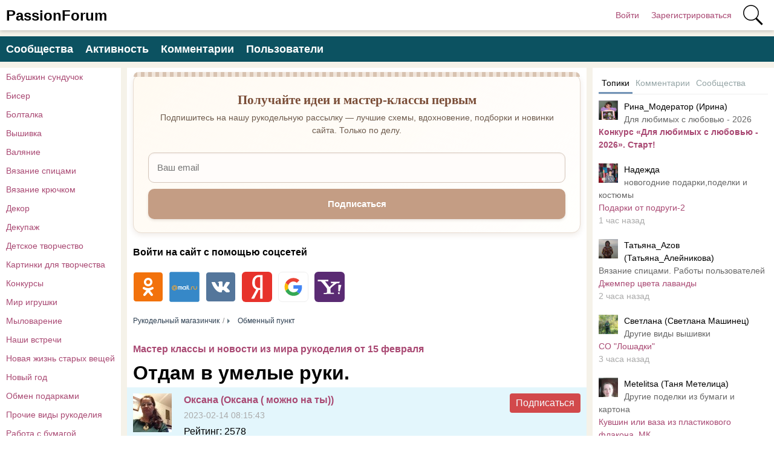

--- FILE ---
content_type: text/html; charset=utf-8
request_url: https://www.passionforum.ru/posts/151385-otdam-v-umelye-ruki.html
body_size: 15445
content:
<!DOCTYPE html>
<html>
<head>
<title>Отдам в умелые руки. | Обменный пункт</title>
<meta http-equiv="Content-Type" content="text/html; charset=utf-8">
<meta property="og:title" content="Отдам в умелые руки. | Обменный пункт" />
<meta name="csrf-token" content="9d9d3adf33980fdeba749986eda6ce15c38e04fb8f0ead8e907a268774bbf60a" />
<link rel="icon" type="image/vnd.microsoft.icon" href="/favicon.ico?233042026010704" />
<link rel="apple-touch-icon" href="/apple-touch-icon.png" />
<meta name="viewport" content="width=device-width, initial-scale=1.0"> <meta name="description" content="Здравствуйте, девочки-рукодельницы! Отдаю пряжу. Пишите, если Вас заинтересует. 2 мотка 2 мотка 2 мотка Himalaya (полухлопок) 6 мотков">
<meta property="og:site_name" content="PassionForum"/>
<meta property="og:type" content="article"/>
<meta property="og:locale" content="ru_RU">
<meta name="twitter:card" content="summary_large_image">
<meta name="twitter:title" content="Отдам в умелые руки.">
<meta name="twitter:description" content="Здравствуйте, девочки-рукодельницы! Отдаю пряжу. Пишите, если Вас заинтересует. 2 мотка 2 мотка 2 мотка Himalaya (полухлопок) 6 мотков">
<meta name="twitter:image" content="https://www.passionforum.ru/upload/preview/posts_151385.jpg">
<meta name="title" content="Отдам в умелые руки.">
<script type="application/ld+json">{"@context":"https://schema.org","@type":"DiscussionForumPosting","headline":"Отдам в умелые руки.","author":{"@type":"Person","name":"Оксана (Оксана ( можно на ты))"},"mainEntityOfPage":{"@type":"WebPage","@id":"https://www.passionforum.ru/posts/151385-otdam-v-umelye-ruki.html"},"datePublished":"2023-02-14","text":"Здравствуйте,&nbsp;девочки-рукодельницы! Отдаю пряжу. Пишите, если Вас заинтересует.&nbsp;","interactionStatistic":{"@type":"InteractionCounter","interactionType":"https://schema.org/CommentAction","userInteractionCount":5},"comment":[{"@type":"Comment","text":"Беру всю. Самовывоз.","datePublished":"2023-02-14 08:56:38","author":{"@type":"Person","name":"МамаМарина (Марина)"}},{"@type":"Comment","text":"Договорились.","datePublished":"2023-02-14 18:36:36","author":{"@type":"Person","name":"Оксана (Оксана ( можно на ты))"}},{"@type":"Comment","text":"","datePublished":"2023-02-14 18:40:25","author":{"@type":"Person","name":"МамаМарина (Марина)"}},{"@type":"Comment","text":"есть ли у вас нитки YarjArt я бы купила у вас","datePublished":"2023-02-22 23:59:17","author":{"@type":"Person","name":"yarovenko1948 (ирина)"}},{"@type":"Comment","text":"Извините, но все уже отдала. Я не продаю пряжу.","datePublished":"2023-02-24 18:48:02","author":{"@type":"Person","name":"Оксана (Оксана ( можно на ты))"}}],"image":["https://www.passionforum.ru/upload/preview/posts_151385.jpg"]}</script>
<meta property="og:description" content="Здравствуйте, девочки-рукодельницы! Отдаю пряжу. Пишите, если Вас заинтересует. 2 мотка 2 мотка 2 мотка Himalaya (полухлопок) 6 мотков"/>
<meta property="og:image" content="https://www.passionforum.ru/upload/preview/posts_151385.jpg"/>
<meta property="og:url" content="https://www.passionforum.ru/posts/151385-otdam-v-umelye-ruki.html"/>
<link rel="preload" as="image" href="/upload/366/u36684/5/d/otdam-v-umelye-ruki.-images-big.jpg" fetchpriority="high"/>
<link rel="canonical" href="https://www.passionforum.ru/posts/151385-otdam-v-umelye-ruki.html"/>
<link rel="search" type="application/opensearchdescription+xml" href="/search/opensearch" title="Поиск на PassionForum" />
<link rel="stylesheet" type="text/css" href="/templates/m1/css/compiled.css?233042026010704">
<!--noindex--><meta name="pmail-verification" content="003b8d36e52ac851659c382169d6b902">
<meta name="yandex-verification" content="71b135bc06157a5b" />
<!-- Yandex.RTB -->
<script>window.yaContextCb=window.yaContextCb||[]</script>
<script src="https://yandex.ru/ads/system/context.js" async></script><!--/noindex--></head>
<body id="desktop_device_type" class="columns3 controller-content uri-posts_151385-otdam-v-umelye-ruki_html">
<script>
(function(){
const m = document.cookie.match(/(?:^|;\\s*)textScale=([^;]+)/);
if (!m) return;
const v = parseFloat(m[1]);
if (!v || isNaN(v)) return;
// ставим на корень, чтобы сработало сразу, а затем JS перенесёт/уточнит на контейнер
document.documentElement.style.setProperty('--ts', v);
})();
</script>
<header class="columns3">
<div class="w flex">
<div id="hamburger" class="px10-m desktop-hidden">
<svg style="fill:#70757a;width:24px;height:24px" viewBox="0 0 24 24" xmlns="http://www.w3.org/2000/svg"><path d="M0 0h24v24H0z" fill="none"></path><path d="M3 18h18v-2H3v2zm0-5h18v-2H3v2zm0-7v2h18V6H3z"></path></svg>
</div>
<a id="logo" class="px0-m" href="/">
<span class="mobile-hidden">PassionForum</span>
<span class="desktop-hidden">PF</span> </a>
<!--noindex-->
<div class="spacer"></div> <a rel="nofollow" title="Войти" class="key px10 auth f-right l1" href="/auth/login" target="_self">Войти</a>
<a rel="nofollow" title="Зарегистрироваться" class="user_add px10 auth f-right l1" href="/auth/register" target="_self">Зарегистрироваться</a>
<a rel="nofollow" title="Поиск" class="icon icon search bgs75p l1" href="/gsearch" target="_self"><span class="i">Поиск</span></a>
<!--/noindex-->
</div>
</header>
<div id="hmbg">
</div>
<div id="hm">
<a id="hmlogo" href="#" onclick="return false;">PassionForum</a>
<div class="catslite vert-list"><a href="/posts/babushkin-sunduchok" >Бабушкин сундучок</a><a href="/posts/biser" >Бисер</a><a href="/posts/boltalka" >Болталка</a><a href="/posts/vishivka" >Вышивка</a><a href="/posts/valjanie" >Валяние</a><a href="/posts/vjazanie-spicami" >Вязание спицами</a><a href="/posts/vjazanie-kryuchkom" >Вязание крючком</a><a href="/posts/dekor" >Декор</a><a href="/posts/decoupage" >Декупаж</a><a href="/posts/detskoe-tvorchestvo" >Детское творчество</a><a href="/posts/kartinki-dlja-tvorchestva" >Картинки для творчества</a><a href="/posts/konkursi" >Конкурсы</a><a href="/posts/mir-igryshki" >Мир игрушки</a><a href="/posts/mylovarenie" >Мыловарение</a><a href="/posts/nashi-vstrechi" >Наши встречи</a><a href="/posts/novaja-zhizn-staryh-veschei" >Новая жизнь старых вещей</a><a href="/posts/new-year" >Новый год</a><a href="/posts/obmen-podarkami" >Обмен подарками</a><a href="/posts/prochie-vidy-rukodelija" >Прочие виды рукоделия</a><a href="/posts/rabota-s-bumagoi" >Работа с бумагой</a><a href="/posts/rukodelnyi-magazinchik" >Рукодельный магазинчик</a><a href="/posts/rukodelnyi-magazinchik/kuplu-prodam" class="l2">Куплю-продам</a><a href="/posts/rukodelnyi-magazinchik/obmenniy-punkt" class="l2 s">Обменный пункт</a><a href="/posts/rukodelnyi-magazinchik/rules" class="l2">! Правила магазинчика</a><a href="/posts/sweet-design" >Свит-дизайн</a><a href="/posts/shite" >Шитье</a></div> </div>
<div class="show-bookmarks-urls" data-set-bookmarks-tags-url="/bookmarks/setbookmarktags" data-invert-url="/bookmarks/invertbookmarks" data-bookmarks-users-url="/bookmarks/getbookmarksusers"></div>
<div id="layout">
<!--noindex--><div id="widget_pos_top"><div class="menu">
<a rel="nofollow" title="Сообщества" class="l1" href="/groups" target="_self">Сообщества</a>
<a rel="nofollow" title="Активность" class="l1" href="/activity" >Активность</a>
<a rel="nofollow" title="Комментарии" class="l1" href="/comments" >Комментарии</a>
<a rel="nofollow" title="Пользователи" class="l1" href="/users" target="_self">Пользователи</a>
</div></div><!--/noindex-->
<div id="main" class="flex">
<div id="main-left" class="mobile-hidden pt10"><div class="catslite vert-list"><a href="/posts/babushkin-sunduchok" >Бабушкин сундучок</a><a href="/posts/biser" >Бисер</a><a href="/posts/boltalka" >Болталка</a><a href="/posts/vishivka" >Вышивка</a><a href="/posts/valjanie" >Валяние</a><a href="/posts/vjazanie-spicami" >Вязание спицами</a><a href="/posts/vjazanie-kryuchkom" >Вязание крючком</a><a href="/posts/dekor" >Декор</a><a href="/posts/decoupage" >Декупаж</a><a href="/posts/detskoe-tvorchestvo" >Детское творчество</a><a href="/posts/kartinki-dlja-tvorchestva" >Картинки для творчества</a><a href="/posts/konkursi" >Конкурсы</a><a href="/posts/mir-igryshki" >Мир игрушки</a><a href="/posts/mylovarenie" >Мыловарение</a><a href="/posts/nashi-vstrechi" >Наши встречи</a><a href="/posts/novaja-zhizn-staryh-veschei" >Новая жизнь старых вещей</a><a href="/posts/new-year" >Новый год</a><a href="/posts/obmen-podarkami" >Обмен подарками</a><a href="/posts/prochie-vidy-rukodelija" >Прочие виды рукоделия</a><a href="/posts/rabota-s-bumagoi" >Работа с бумагой</a><a href="/posts/rukodelnyi-magazinchik" >Рукодельный магазинчик</a><a href="/posts/rukodelnyi-magazinchik/kuplu-prodam" class="l2">Куплю-продам</a><a href="/posts/rukodelnyi-magazinchik/obmenniy-punkt" class="l2 s">Обменный пункт</a><a href="/posts/rukodelnyi-magazinchik/rules" class="l2">! Правила магазинчика</a><a href="/posts/sweet-design" >Свит-дизайн</a><a href="/posts/shite" >Шитье</a></div></div>
<div id="main-center" class="w100p">
<div class="widget main-subs-widget" id="widget_wrapper_132">
<div class="body">
<div class="subscribe-subscribe-form" id="sform-132" successtext="Отправили письмо для подтверждения. Проверьте почтовый ящик" errortext="Произошла ошибка подписки на рассылку, попробуйте еще раз">
<h2 class="title">Получайте идеи и мастер-классы первым</h2><div class="text">Подпишитесь на нашу рукодельную рассылку — лучшие схемы, вдохновение, подборки и новинки сайта. Только по делу.</div><div class="message"></div>
<input class="email" type="email" name="email" required="" placeholder="Ваш email" />
<input type="hidden" name="utm_source" value="form" /><input type="hidden" name="utm_medium" value="posts/151385-otdam-v-umelye-ruki.html" /><input type="hidden" name="utm_content" value="main" /><div class="button-submit">Подписаться</div>
</div>
</div>
</div><div class="widget" id="widget_wrapper_122">
<div class="body">
<!--noindex--><!-- Yandex.RTB R-A-115043-18 -->
<script>window.yaContextCb.push(()=>{
Ya.Context.AdvManager.render({
type: 'floorAd',
blockId: 'R-A-115043-18'
})
})</script><!--/noindex--> </div>
</div><div class="widget widget-social-login-top" id="widget_wrapper_108">
<h4 class="title">
Войти на сайт с помощью соцсетей </h4>
<div class="body">
<ul class="oauth-soctype-choose">
<li class="ok"><a href="/myauth/oauth/ok?utm_source=passionforum&utm_medium=topwidget"><span class="icon"></span><span class="title">Одноклассники</span></a></li><li class="mailru"><a href="/myauth/oauth/mailru?utm_source=passionforum&utm_medium=topwidget"><span class="icon"></span><span class="title">Mail.ru</span></a></li><li class="vk"><a href="/myauth/oauth/vk?utm_source=passionforum&utm_medium=topwidget"><span class="icon"></span><span class="title">ВКонтакте</span></a></li><li class="ya"><a href="/myauth/oauth/ya?utm_source=passionforum&utm_medium=topwidget"><span class="icon"></span><span class="title">Яндекс</span></a></li><li class="google"><a href="/myauth/oauth/google?utm_source=passionforum&utm_medium=topwidget"><span class="icon"></span><span class="title">Google</span></a></li><li class="yahoo"><a href="/myauth/oauth/yahoo?utm_source=passionforum&utm_medium=topwidget"><span class="icon"></span><span class="title">Yahoo!</span></a></li></ul> </div>
</div>
<div id="breadcrumbs" class="flex lh32">
<ol itemscope itemtype="http://schema.org/BreadcrumbList">
<li itemprop="itemListElement" itemscope itemtype="http://schema.org/ListItem">
<a itemprop="item" href="/posts/rukodelnyi-magazinchik">
<span itemprop="name">Рукодельный магазинчик</span>
<meta itemprop="position" content="1" />
</a>
</li>
<li itemprop="itemListElement" itemscope itemtype="http://schema.org/ListItem">
<a itemprop="item" href="/posts/rukodelnyi-magazinchik/obmenniy-punkt">
<span itemprop="name">Обменный пункт</span>
<meta itemprop="position" content="2" />
</a>
</li></ol></div>
<div class="content_item_digest-link"><a href="/subscribe/digest/4456">Мастер классы и новости из мира рукоделия от 15 февраля</a></div><div class="show-voted-urls" data-addvote-url="/votes/add" data-getvoted-url="/votes/getvoted"></div><div class="show-bookmarks-urls" data-invert-url="/bookmarks/invertbookmarks" data-bookmarks-users-url="/bookmarks/
getbookmarksusers"></div>
<h1 class="content-item-h1 content-item-posts-h1 py0 my0">
Отдам в умелые руки. </h1>
<div class="flex author-header-item-view">
<a rel="nofollow" href="/users/36684"><img class="img-thumbnail " width="64" height="64" src="/upload/366/u36684/000/c11241e7.jpg" alt="Оксана (Оксана ( можно на ты))" title="Оксана (Оксана ( можно на ты))" /></a>
<div class="pl20 mr20">
<a class="bold" rel="nofollow" href="/users/36684">Оксана (Оксана ( можно на ты))</a>
<div class="lgray fs1 mt5 mb5">
2023-02-14 08:15:43 </div>
<div class="item"><span class="param">Рейтинг:</span> <span class="value">2578</span></div>
<div class="item"><span class="param">Комментариев:</span> <span class="value">1489</span></div>
<div class="item"><span class="param">Топиков:</span> <span class="value">76</span></div>
<div class="item"><span class="param">На сайте с:</span> <span class="value">28.06.2016</span></div> </div>
<!--noindex--><div class="mlauto"><div class="category-subscribe"><div data-url="/tune/subtocat" data-action="add" class="button button-red pointer h-op7 h-op active cat-subs-user-36684" onclick="icms.tune.SubToCat('user', 36684);">Подписаться</div></div></div><!--/noindex-->
</div>
<div class="item-header-controls flex"> <div class="reader-toolbar" role="group" aria-label="Text size controls" ctype="posts" cid="151385">
<button class="ts-btn" type="button" data-action="dec" title="Smaller (A−)">A−</button>
<div class="ts-scale" aria-hidden="true"><span class="dot"></span></div>
<button class="ts-btn" type="button" data-action="inc" title="Larger (A+)">A+</button>
<button class="ts-btn reset" type="button" data-action="reset" title="Reset">Reset</button>
</div>
<div class="bookmarks-block red">
<a href="https://www.passionforum.ru/auth/login" class="ajax-modal btn-bookmarks bookmarks-posts-151385" onclick="sendTuneEvent('favorites-auth', 'posts', 151385);">Добавить в закладки</a> </div>
</div>
<div class="field ft_html f_content auto_field" >
<!--noindex--><!--/noindex--> <p>Здравствуйте,&nbsp;девочки-рукодельницы! Отдаю пряжу. Пишите, если Вас заинтересует.&nbsp;</p><!--noindex--><!--noindex--><style>
.adaptivebanner {
max-width: 720px;
}
</style>
<div style="background-color: #FFF; padding: 20px 0; margin-bottom: 15px; height: 300px;">
<script async src="https://pagead2.googlesyndication.com/pagead/js/adsbygoogle.js?client=ca-pub-7677310462556635"
crossorigin="anonymous"></script>
<!-- passionforum_page_top_adaptive -->
<ins class="adsbygoogle adaptivebanner"
style="display:block"
data-ad-client="ca-pub-7677310462556635"
data-ad-slot="4755119370"
data-ad-format="auto"
data-full-width-responsive="true"></ins>
<script>
(adsbygoogle = window.adsbygoogle || []).push({});
</script>
</div>
<!--/noindex--><!--/noindex-->
</div>
<div class="field ft_imageswithtext f_images auto_field" >
<div class="image-text "><a rel="nofollow" target="_blank" href="/upload/366/u36684/8/b/d16df070.jpg"><picture><img src="/upload/366/u36684/5/d/otdam-v-umelye-ruki.-images-big.jpg" alt="Отдам в умелые руки." fetchpriority="high"></picture></a>2 мотка</div><div class="image-text "><a rel="nofollow" target="_blank" href="/upload/366/u36684/3/c/5676aa47.jpg"><picture><img src="/upload/366/u36684/0/8/otdam-v-umelye-ruki.-images-big.jpg" alt="Отдам в умелые руки."></picture></a>2 мотка</div><div class="image-text "><a rel="nofollow" target="_blank" href="/upload/366/u36684/5/b/77959462.jpg"><picture><img src="/upload/366/u36684/8/3/otdam-v-umelye-ruki.-images-big.jpg" alt="Отдам в умелые руки."></picture></a>2 мотка</div><div class="image-text "><a rel="nofollow" target="_blank" href="/upload/366/u36684/3/8/cd2ca13f.jpg"><picture><img src="/upload/366/u36684/0/5/otdam-v-umelye-ruki.-images-big.jpg" alt="Отдам в умелые руки."></picture></a>Himalaya (полухлопок)</div><div class="image-text "><a rel="nofollow" target="_blank" href="/upload/366/u36684/0/1/a24b8200.jpg"><picture><img src="/upload/366/u36684/d/e/otdam-v-umelye-ruki.-images-big.jpg" alt="Отдам в умелые руки."></picture></a></div><div class="image-text "><a rel="nofollow" target="_blank" href="/upload/366/u36684/3/d/3d7c19ce.jpg"><picture><img src="/upload/366/u36684/2/c/otdam-v-umelye-ruki.-images-big.jpg" alt="Отдам в умелые руки."></picture></a></div><div class="image-text "><a rel="nofollow" target="_blank" href="/upload/366/u36684/c/9/c94641d6.jpg"><picture><img src="/upload/366/u36684/9/c/otdam-v-umelye-ruki.-images-big.jpg" alt="Отдам в умелые руки."></picture></a></div><div class="image-text "><a rel="nofollow" target="_blank" href="/upload/366/u36684/a/9/851893f5.jpg"><picture><img src="/upload/366/u36684/c/9/otdam-v-umelye-ruki.-images-big.jpg" alt="Отдам в умелые руки."></picture></a>6 мотков</div><div class="image-text "><a rel="nofollow" target="_blank" href="/upload/366/u36684/9/d/090c19b1.jpg"><picture><img src="/upload/366/u36684/5/d/otdam-v-umelye-ruki.-images-big_76.jpg" alt="Отдам в умелые руки."></picture></a></div><div class="image-text "><a rel="nofollow" target="_blank" href="/upload/366/u36684/9/7/fc45975b.jpg"><picture><img src="/upload/366/u36684/b/a/otdam-v-umelye-ruki.-images-big.jpg" alt="Отдам в умелые руки."></picture></a></div>
</div>
<div class="content_item posts_item" cid="151385">
<div class="info_bar mt20 flex">
<div class="bar_item bar_votes flex lgray"><span class="icon like touch" onclick='icms.modal.openAjax("/auth/login");'></span><span class="caption">Мне нравится</span><span class="counter" onclick='icms.myvotes.showvoted("posts", "votes", 151385);'>12</span></div>
<a class="bar_item bi_comments flex notu lgray" href="#comments" title="Комментарии">
<span class="icon comment"></span>
<span class="counter">6</span>
</a>
<div class="bar_item bi_hits mlauto flex lgray" title="Просмотры">
<span class="icon eye"></span>
<span class="counter">1687</span>
</div>
</div>
</div>
<div class="bookmarks-block big">
<a href="https://www.passionforum.ru/auth/login" class="ajax-modal btn-bookmarks bookmarks-posts-151385" onclick="sendTuneEvent('favorites-auth', 'posts', 151385);">Добавить в закладки</a> </div>
<div class="flexwrap mt10" id="big-share-buttons" data-url="/tune/socialbuttonclick">
<a class="ok h-op8 h-op button mr10 mb10" rel="nofollow" onclick="ShareButtonClick('ok', 'posts', 151385);", target="_blank" href="https://connect.ok.ru/dk?st.cmd=WidgetSharePreview&st.shareUrl=https%3A%2F%2Fwww.passionforum.ru%2Fposts%2F151385-otdam-v-umelye-ruki.html&st.title=Отдам в умелые руки.&st.description=Здравствуйте,&amp;amp;nbsp;девочки-рукодельницы! Отдаю пряжу. Пишите, если Вас заинтересует.&amp;amp;nbsp;&st.imageUrl=https%3A%2F%2Fwww.passionforum.ru%2Fupload%2F366%2Fu36684%2F5%2Fd%2Fotdam-v-umelye-ruki.-images-big.jpg">
<span class="text">OK</span>
</a><a class="vk h-op8 h-op button mr10 mb10" rel="nofollow" onclick="ShareButtonClick('vk', 'posts', 151385);" target="_blank" href="https://vk.com/share.php?url=https%3A%2F%2Fwww.passionforum.ru%2Fposts%2F151385-otdam-v-umelye-ruki.html&title=Отдам в умелые руки.&cmg=1">VK</a><a class="facebook h-op8 h-op button mr10 mb10" rel="nofollow" onclick="ShareButtonClick('facebook', 'posts', 151385);"
href="https://www.facebook.com/sharer.php?src=sp&u=https%3A%2F%2Fwww.passionforum.ru%2Fposts%2F151385-otdam-v-umelye-ruki.html&title=Отдам в умелые руки.&description=Здравствуйте,&amp;nbsp;девочки-рукодельницы! Отдаю пряжу. Пишите, если Вас заинтересует.&amp;nbsp;&picture=https%3A%2F%2Fwww.passionforum.ru%2Fupload%2F366%2Fu36684%2F5%2Fd%2Fotdam-v-umelye-ruki.-images-big.jpg&utm_source=share2"
onclick="window.open(this.href, this.title); return false" target="_blank">Facebook</a><a class="button mailru mr10 mb10" rel="nofollow" onclick="ShareButtonClick('mail', 'posts', 151385);" target="_blank" class="share-button share-mailru" href="https://connect.mail.ru/share?url=https%3A%2F%2Fwww.passionforum.ru%2Fposts%2F151385-otdam-v-umelye-ruki.html&title=Отдам в умелые руки.&image_url=https%3A%2F%2Fwww.passionforum.ru%2Fupload%2F366%2Fu36684%2F5%2Fd%2Fotdam-v-umelye-ruki.-images-big.jpg"><span class="aaa">@</span><span class="mailru">mail.ru</span></a><a class="pinterest h-op8 h-op button mr10 mb10" rel="nofollow" onclick="ShareButtonClick('pinterest', 'posts', 151385);" target="_blank" href="https://pinterest.com/pin/create/button/?url=https%3A%2F%2Fwww.passionforum.ru%2Fposts%2F151385-otdam-v-umelye-ruki.html&media=https://www.passionforum.ru/upload/366/u36684/5/d/otdam-v-umelye-ruki.-images-big.jpg&description=Отдам в умелые руки." class="pin-it-button" count-layout="horizontal">Сохранить в Pinterest</a><a class="twitter h-op8 h-op button mr10 mb10" rel="nofollow" onclick="ShareButtonClick('twitter', 'posts', 151385);" target="_blank" href="http://www.twitter.com/share?url=https%3A%2F%2Fwww.passionforum.ru%2Fposts%2F151385-otdam-v-umelye-ruki.html" class="twitter-button" count-layout="horizontal">Tweet</a> </div>
<!--noindex--><!--noindex--><div style="margin: 10px 0;">
<!-- Yandex.RTB R-A-115043-7 -->
<div id="yandex_rtb_R-A-115043-7"></div>
<script>window.yaContextCb.push(()=>{
Ya.Context.AdvManager.render({
renderTo: 'yandex_rtb_R-A-115043-7',
blockId: 'R-A-115043-7'
})
})</script>
</div><!--/noindex--><!--/noindex-->
<div class="recomended-widget recomended-widget-posts">
<h3 class="mb0 pb0"></h3>
<div class="flexwrap">
<div class="col-d-25p col-m-50p p10"><a onclick="ym(13022944,'reachGoal','myrecomclick'); return true;" href="/posts/69875-otdam-v-horoshie-ruki-2.html"><div class="preview" style="background-image: url(https://www.passionforum.ru/upload/181/u18120/032/ac812647.jpg);"></div><div class="title c-black bold">Отдам в хорошие руки 2</div></a></div><div class="col-d-25p col-m-50p p10"><a onclick="ym(13022944,'reachGoal','myrecomclick'); return true;" href="/posts/79093-otdam-v-horoshie-ruki.html"><div class="preview" style="background-image: url(https://www.passionforum.ru/upload/543/u54357/fa/ea/pojas-iz-sobachei-shersti-images-normal.jpg);"></div><div class="title c-black bold">Отдам в хорошие руки.</div></a></div><div class="col-d-25p col-m-50p p10"><a onclick="ym(13022944,'reachGoal','myrecomclick'); return true;" href="/posts/127054-otdam-v-horoshie-ruki.html"><div class="nopreview"></div><div class="title c-black bold">Отдам в хорошие руки!</div></a></div><div class="col-d-25p col-m-50p p10"><a onclick="ym(13022944,'reachGoal','myrecomclick'); return true;" href="/posts/70288-otdam-v-horoshie-ruki-3.html"><div class="preview" style="background-image: url(https://www.passionforum.ru/upload/181/u18120/032/09690f08.jpg);"></div><div class="title c-black bold">Отдам в хорошие руки 3</div></a></div><div class="col-d-25p col-m-50p p10"><a onclick="ym(13022944,'reachGoal','myrecomclick'); return true;" href="/posts/69872-otdam-v-horoshie-ruki.html"><div class="preview" style="background-image: url(https://www.passionforum.ru/upload/181/u18120/032/4b533fea.jpg);"></div><div class="title c-black bold">Отдам в хорошие руки</div></a></div><div class="col-d-25p col-m-50p p10"><a onclick="ym(13022944,'reachGoal','myrecomclick'); return true;" href="/posts/127176-ootdam-v-horoshie-ruki.html"><div class="preview" style="background-image: url(https://www.passionforum.ru/upload/366/u36684/9/1/ootdam-v-horoshie-ruki.-images-normal.jpg);"></div><div class="title c-black bold">Отдам в хорошие руки пряжу</div></a></div><div class="col-d-25p col-m-50p p10"><a onclick="ym(13022944,'reachGoal','myrecomclick'); return true;" href="/posts/91500-otdam-v-horoshie-dekupazhnye-ruki.html"><div class="preview" style="background-image: url(https://www.passionforum.ru/upload/172/u17281/74/a6/20180315-204914.jpg);"></div><div class="title c-black bold">Отдам в хорошие декупажные руки!</div></a></div><div class="col-d-25p col-m-50p p10"><a onclick="ym(13022944,'reachGoal','myrecomclick'); return true;" href="/posts/63903-otdam1.html"><div class="preview" style="background-image: url(https://www.passionforum.ru/upload/241/u24112/005/4a2e0782.jpg);"></div><div class="title c-black bold">ОТДАМ/1</div></a></div><div class="col-d-25p col-m-50p p10"><a onclick="ym(13022944,'reachGoal','myrecomclick'); return true;" href="/posts/63898-otdam.html"><div class="preview" style="background-image: url(https://www.passionforum.ru/upload/241/u24112/004/47ca2904.jpg);"></div><div class="title c-black bold">ОТДАМ</div></a></div><div class="col-d-25p col-m-50p p10"><a onclick="ym(13022944,'reachGoal','myrecomclick'); return true;" href="/posts/64016-otdam2.html"><div class="preview" style="background-image: url(https://www.passionforum.ru/upload/241/u24112/005/b831a3e7.jpg);"></div><div class="title c-black bold">ОТДАМ/2</div></a></div><div class="col-d-25p col-m-50p p10"><a onclick="ym(13022944,'reachGoal','myrecomclick'); return true;" href="/posts/60264-otdam-v-umelye-ruchki-neumelo-razobrannoe-plate.html"><div class="preview" style="background-image: url(https://www.passionforum.ru/upload/001/u110/044/b83597e2.jpg);"></div><div class="title c-black bold">Отдам в умелые ручки неумело "разобранное" платье =))</div></a></div><div class="col-d-25p col-m-50p p10"><a onclick="ym(13022944,'reachGoal','myrecomclick'); return true;" href="/posts/130089-otdam-v-horoshie-ruki.html"><div class="nopreview"></div><div class="title c-black bold">Отдам в хорошие руки журналы. г. Новосибирск</div></a></div><div class="col-d-25p col-m-50p p10"><a onclick="ym(13022944,'reachGoal','myrecomclick'); return true;" href="/posts/150497-otdam-prjazhu.html"><div class="preview" style="background-image: url(https://www.passionforum.ru/upload/421/u42196/0/5/otdam-prjazhu.-images-normal.jpg);"></div><div class="title c-black bold">Отдам пряжу</div></a></div><div class="col-d-25p col-m-50p p10"><a onclick="ym(13022944,'reachGoal','myrecomclick'); return true;" href="/posts/145889-otdam-prjazhu.html"><div class="preview" style="background-image: url(https://www.passionforum.ru/upload/366/u36684/b/6/otdam-prjazhu-images-normal.jpg);"></div><div class="title c-black bold">Отдам пряжу</div></a></div><div class="col-d-25p col-m-50p p10"><a onclick="ym(13022944,'reachGoal','myrecomclick'); return true;" href="/posts/128700-otdam-darom.html"><div class="preview" style="background-image: url(https://www.passionforum.ru/upload/421/u42196/a/f/88738bb0.jpg);"></div><div class="title c-black bold">Отдам даром</div></a></div><div class="col-d-25p col-m-50p p10"><a onclick="ym(13022944,'reachGoal','myrecomclick'); return true;" href="/posts/52709-otdam-darom.html"><div class="preview" style="background-image: url(https://www.passionforum.ru/upload/241/u24112/003/702ca9c4.jpg);"></div><div class="title c-black bold">ОТДАМ ДАРОМ</div></a></div> </div>
</div>
<div id="comments_widget" >
<div class="mfs1 fl3 bold mt10 mb10">6 комментариев</div>
<div id="content-list-is" class="py10">
<div id="comments_list" data-load-votes-url="/tune/getcommentvotes" data-load-parent-comment-url="/tune/getcommentparent">
<div style="clear: both;"><a name="comments-frame"></a></div>
<script>var LANG_TUNE_COPY_LINK_TO_COMMENT_COPIED = 'Ссылка скопирована';</script>
<div id="comment_2446648" data-id="2446648" data-rating="0" class="mb20 pb20 flexwrap bline acenter comment" style="margin-left: 0px" data-level="1">
<a rel="nofollow" href="/users/24302" class="peer_no_online">
<img class="img-thumbnail avatar" width="64" height="64" src="/upload/243/u24302/2/e/2e706847.jpg" alt="МамаМарина (Марина)" title="МамаМарина (Марина)" /> </a>
<div class="ml10">
<a rel="nofollow" class="user" href="/users/24302" style="" title="">МамаМарина (Марина)</a> <div class="mt5"><div class="comment-user-rating">21274</div></div>
</div>
<div class="date ml10 lgray">
<span class="">2023-02-14 08:56:38</span>
</div>
<div class="rating flex mlauto mo13">
<span class="button bg-gray-hover pointer value zero">
0 </span>
</div>
<div class="my20 w100p text">
<p>Беру всю. Самовывоз.</p> </div>
<a rel="nofollow" href="/auth/login" class="button o10 bg-gray-hover bookmark-button icon icon32 bookmark bgs66p ajax-modal" onclick="icms.bookmarks.invertState(2446648, 'comment-posts', 151385); return false;"></a>
<div class="menu-container rel unselectable o12 button">
<div class="icon h-dots bg-gray-hover px20 button dropdownmenu pointer" menu="mc2446648"></div>
<div class="mc2446648 h py10 h-dots category-subscribe-menu popup t-left abs abs-left-top lh32 bubble" arrow-alignment="top left">
<a rel="nofollow" href="#comment_2446648" class="cbc bg-gray-hover block dots link px10" onclick="return NewCopyLink('https://www.passionforum.ru/posts/151385-otdam-v-umelye-ruki.html#comment_2446648')">Скопировать ссылку</a>
</div>
</div>
</div>
<div id="comment_2446964" data-id="2446964" data-rating="1" class="mb20 pb20 flexwrap bline acenter comment is_topic_starter" style="margin-left: 30px" data-level="2">
<a rel="nofollow" href="/users/36684" class="peer_no_online">
<img class="img-thumbnail avatar" width="64" height="64" src="/upload/366/u36684/000/c11241e7.jpg" alt="Оксана (Оксана ( можно на ты))" title="Оксана (Оксана ( можно на ты))" /> </a>
<div class="ml10">
<a rel="nofollow" class="user" href="/users/36684" style="" title="">Оксана (Оксана ( можно на ты))</a> <div class="mt5"><div class="comment-user-rating">2578</div></div>
</div>
<a rel="nofollow" class="ml10 reply-header lgray icon icon32 reply bgs75p" href="#" onclick="icms.tune.ShowParentComment(2446964); return false;"></a>
<div class="date ml10 lgray">
<span class="">2023-02-14 18:36:36</span>
</div>
<div class="rating flex mlauto mo13">
<span class="button bg-gray-hover pointer value positive">
+1 </span>
</div>
<div class="my20 w100p text">
<p>Договорились.</p> </div>
<a rel="nofollow" href="/auth/login" class="button o10 bg-gray-hover bookmark-button icon icon32 bookmark bgs66p ajax-modal" onclick="icms.bookmarks.invertState(2446964, 'comment-posts', 151385); return false;"></a>
<div class="menu-container rel unselectable o12 button">
<div class="icon h-dots bg-gray-hover px20 button dropdownmenu pointer" menu="mc2446964"></div>
<div class="mc2446964 h py10 h-dots category-subscribe-menu popup t-left abs abs-left-top lh32 bubble" arrow-alignment="top left">
<a rel="nofollow" href="#comment_2446964" class="cbc bg-gray-hover block dots link px10" onclick="return NewCopyLink('https://www.passionforum.ru/posts/151385-otdam-v-umelye-ruki.html#comment_2446964')">Скопировать ссылку</a>
</div>
</div>
</div>
<div id="comment_2446969" data-id="2446969" data-rating="0" class="mb20 pb20 flexwrap bline acenter comment" style="margin-left: 60px" data-level="3">
<a rel="nofollow" href="/users/24302" class="peer_no_online">
<img class="img-thumbnail avatar" width="64" height="64" src="/upload/243/u24302/2/e/2e706847.jpg" alt="МамаМарина (Марина)" title="МамаМарина (Марина)" /> </a>
<div class="ml10">
<a rel="nofollow" class="user" href="/users/24302" style="" title="">МамаМарина (Марина)</a> <div class="mt5"><div class="comment-user-rating">21274</div></div>
</div>
<a rel="nofollow" class="ml10 reply-header lgray icon icon32 reply bgs75p" href="#" onclick="icms.tune.ShowParentComment(2446969); return false;"></a>
<div class="date ml10 lgray">
<span class="">2023-02-14 18:40:25</span>
</div>
<div class="rating flex mlauto mo13">
<span class="button bg-gray-hover pointer value zero">
0 </span>
</div>
<div class="my20 w100p text">
<p><img title=":inlove:" src="/static/smiles/inlove.gif" style="display:inline"></p> </div>
<a rel="nofollow" href="/auth/login" class="button o10 bg-gray-hover bookmark-button icon icon32 bookmark bgs66p ajax-modal" onclick="icms.bookmarks.invertState(2446969, 'comment-posts', 151385); return false;"></a>
<div class="menu-container rel unselectable o12 button">
<div class="icon h-dots bg-gray-hover px20 button dropdownmenu pointer" menu="mc2446969"></div>
<div class="mc2446969 h py10 h-dots category-subscribe-menu popup t-left abs abs-left-top lh32 bubble" arrow-alignment="top left">
<a rel="nofollow" href="#comment_2446969" class="cbc bg-gray-hover block dots link px10" onclick="return NewCopyLink('https://www.passionforum.ru/posts/151385-otdam-v-umelye-ruki.html#comment_2446969')">Скопировать ссылку</a>
</div>
</div>
</div>
<div id="comment_2450117" data-id="2450117" data-rating="0" class="mb20 pb20 flexwrap bline acenter comment" style="margin-left: 0px" data-level="1">
<a rel="nofollow" href="/users/39654" class="peer_no_online">
<div class="default_avatar small black_avatar_text avatar" style="background-color: rgba(255, 198, 197, .9); color: black;" data-letter="y"><img class="img-thumbnail avatar" width="64" height="64" src="/upload/default/avatar_small.jpg" alt="yarovenko1948 (ирина)" title="yarovenko1948 (ирина)" /></div> </a>
<div class="ml10">
<a rel="nofollow" class="user" href="/users/39654" style="" title="">yarovenko1948 (ирина)</a> <div class="mt5"><div class="comment-user-rating">380</div></div>
</div>
<div class="date ml10 lgray">
<span class="">2023-02-22 23:59:17</span>
</div>
<div class="rating flex mlauto mo13">
<span class="button bg-gray-hover pointer value zero">
0 </span>
</div>
<div class="my20 w100p text">
<p>есть ли у вас нитки YarjArt  я бы купила у вас </p> </div>
<a rel="nofollow" href="/auth/login" class="button o10 bg-gray-hover bookmark-button icon icon32 bookmark bgs66p ajax-modal" onclick="icms.bookmarks.invertState(2450117, 'comment-posts', 151385); return false;"></a>
<div class="menu-container rel unselectable o12 button">
<div class="icon h-dots bg-gray-hover px20 button dropdownmenu pointer" menu="mc2450117"></div>
<div class="mc2450117 h py10 h-dots category-subscribe-menu popup t-left abs abs-left-top lh32 bubble" arrow-alignment="top left">
<a rel="nofollow" href="#comment_2450117" class="cbc bg-gray-hover block dots link px10" onclick="return NewCopyLink('https://www.passionforum.ru/posts/151385-otdam-v-umelye-ruki.html#comment_2450117')">Скопировать ссылку</a>
</div>
</div>
</div>
<div id="comment_2450594" data-id="2450594" data-rating="0" class="mb20 pb20 flexwrap bline acenter comment is_topic_starter" style="margin-left: 30px" data-level="2">
<a rel="nofollow" href="/users/36684" class="peer_no_online">
<img class="img-thumbnail avatar" width="64" height="64" src="/upload/366/u36684/000/c11241e7.jpg" alt="Оксана (Оксана ( можно на ты))" title="Оксана (Оксана ( можно на ты))" /> </a>
<div class="ml10">
<a rel="nofollow" class="user" href="/users/36684" style="" title="">Оксана (Оксана ( можно на ты))</a> <div class="mt5"><div class="comment-user-rating">2578</div></div>
</div>
<a rel="nofollow" class="ml10 reply-header lgray icon icon32 reply bgs75p" href="#" onclick="icms.tune.ShowParentComment(2450594); return false;"></a>
<div class="date ml10 lgray">
<span class="">2023-02-24 18:48:02</span>
</div>
<div class="rating flex mlauto mo13">
<span class="button bg-gray-hover pointer value zero">
0 </span>
</div>
<div class="my20 w100p text">
<p>Извините, но все уже отдала. Я не продаю пряжу.</p> </div>
<a rel="nofollow" href="/auth/login" class="button o10 bg-gray-hover bookmark-button icon icon32 bookmark bgs66p ajax-modal" onclick="icms.bookmarks.invertState(2450594, 'comment-posts', 151385); return false;"></a>
<div class="menu-container rel unselectable o12 button">
<div class="icon h-dots bg-gray-hover px20 button dropdownmenu pointer" menu="mc2450594"></div>
<div class="mc2450594 h py10 h-dots category-subscribe-menu popup t-left abs abs-left-top lh32 bubble" arrow-alignment="top left">
<a rel="nofollow" href="#comment_2450594" class="cbc bg-gray-hover block dots link px10" onclick="return NewCopyLink('https://www.passionforum.ru/posts/151385-otdam-v-umelye-ruki.html#comment_2450594')">Скопировать ссылку</a>
</div>
</div>
</div>
<div id="comment_2468887" data-id="2468887" data-rating="0" class="mb20 pb20 flexwrap bline acenter comment" style="margin-left: 0px" data-level="1">
<span class="deleted block">Комментарий удален</span>
</div>
</div>
</div>
<div id="comments_urls" style="display: none"
data-get-url="/comments/get"
data-approve-url="/comments/approve"
data-delete-url="/comments/delete"
data-refresh-url="/tune/getcommentslist"
data-track-url="/comments/track"
data-rate-url="/tune/ratecomment"
></div>
</div>
<!--noindex--><!--noindex--><style>
.adaptivebanner {
max-width: 720px;
}
</style>
<div style="padding: 10px; background-color: #FFF; margin-top: 15px;">
<script async src="//pagead2.googlesyndication.com/pagead/js/adsbygoogle.js"></script>
<!-- passion-page-bottom-adaptive -->
<ins class="adsbygoogle adaptivebanner"
style="display:block"
data-ad-client="ca-pub-6726270059683665"
data-ad-slot="3610146032"
data-ad-format="auto"></ins>
<script>
(adsbygoogle = window.adsbygoogle || []).push({});
</script>
</div><!--/noindex--><!--/noindex-->
<div class="widget" id="widget_wrapper_128">
<div class="body">
<!--noindex--><div class="py20">
<!-- Yandex.RTB R-A-115043-19 -->
<div id="yandex_rtb_R-A-115043-19"></div>
<script>
window.yaContextCb.push(()=>{
Ya.Context.AdvManager.render({
"blockId": "R-A-115043-19",
"renderTo": "yandex_rtb_R-A-115043-19",
"type": "feed"
})
})
const feed = document.getElementById('yandex_rtb_R-A-115043-19'); // ID из поля renderTo
const callback = (entries) => {
entries.forEach((entry) => {
if (entry.isIntersecting) {
Ya.Context.AdvManager.destroy({
blockId: 'R-A-115043-18'
}), // blockId для мобильной версии
Ya.Context.AdvManager.destroy({
blockId: 'R-A-115043-18'
}); // blockId для десктопной версии
}
});
};
const observer = new IntersectionObserver(callback, {
threshold: 0,
});
observer.observe(feed);
</script>
</div><!--/noindex--> </div>
</div><div class="widget" id="widget_wrapper_130">
<div class="body">
<div class="widget_html_block"><a href="https://t.me/+IUqiJaYWcsxlZjRi" class="telegram-button" target="_blank">
<svg class="telegram-icon" xmlns="http://www.w3.org/2000/svg" viewBox="0 0 240 240">
<circle cx="120" cy="120" r="120" fill="#0088cc"/>
<path fill="#fff" d="M180.1 71.3 53.4 121.4c-3.4 1.4-3.3 5.4.1 6.5l30.4 9.5 11.7 36.8c1.5 4.7 7.2 6.5 11.1 3.4l17.2-14.3 35.7 26.2c3.7 2.7 9 0.7 10.1-3.6l22.8-108.7c1-4.7-3.5-8.7-8.4-6.7z"/>
</svg>
Вступить в группу в Телеграм
</a>
<style>
.telegram-button {
display: inline-flex;
align-items: center;
gap: 8px;
padding: 0px 10px 0 0;
background-color: #0088cc;
color: white;
text-decoration: none;
border-radius: 8px;
font-size: 14px;
transition: background-color 0.3s ease;
}
.telegram-button:hover {
background-color: #0077b3;
color: #FFF;
}
.telegram-icon {
width: 40px;
height: 40px;
}
</style></div>
</div>
</div> </div>
<div id="main-right" class="pt10">
<!--noindex-->
<div class="widget_tabbed">
<div class="tabs">
<ul>
<li class="tab">
<a class="active" data-id="105">
Топики </a>
</li>
<li class="tab">
<a data-id="106">
Комментарии </a>
</li>
<li class="tab">
<a data-id="107">
Сообщества </a>
</li>
<li class="links">
</li>
</ul>
</div>
<div class="widgets">
<div id="widget-105" class="body pt10" >
<div class="mb20 item">
<a class="ava w32 f-left mr10" rel="nofollow" href="/users/28851"><img class="img-thumbnail mw32" src="/upload/288/u28851/000/a812496f.jpg" alt="Рина_Модератор (Ирина)" title="Рина_Модератор (Ирина)" /></a>
<a rel="nofollow" class="w100p block black" href="/users/28851">Рина_Модератор (Ирина)</a>
<a rel="nofollow" class="w100p block cat gray" href="/posts/konkursi/dlja-lyubimyh-s-lyubovyu-2026">Для любимых с любовью - 2026</a>
<a rel="nofollow" class="w100p block bold main" href="/posts/173310-konkurs-dlja-lyubimyh-s-lyubovyu-2026-start.html">Конкурс «Для любимых с любовью - 2026». Старт!</a>
</div>
<div class="mb20 item">
<a class="ava w32 f-left mr10" rel="nofollow" href="/users/37727"><img class="img-thumbnail mw32" src="/upload/377/u37727/001/f2f4f5b8.jpg" alt="Надежда" title="Надежда" /></a>
<a rel="nofollow" class="w100p block black" href="/users/37727">Надежда</a>
<a rel="nofollow" class="w100p block cat gray" href="/posts/new-year/new-year-podarki-i-podelki">новогодние подарки,поделки и костюмы</a>
<a rel="nofollow" class="w100p block main" href="/posts/173576-podarki-ot-podrugi-2.html">Подарки от подруги-2</a>
<div class="lgray fs1">1 час назад</div>
</div>
<div class="mb20 item">
<a class="ava w32 f-left mr10" rel="nofollow" href="/users/48445"><img class="img-thumbnail mw32" src="/upload/484/u48445/5/7/9014d9de.jpg" alt="Татьяна_Аzов (Татьяна_Алейникова)" title="Татьяна_Аzов (Татьяна_Алейникова)" /></a>
<a rel="nofollow" class="w100p block black" href="/users/48445">Татьяна_Аzов (Татьяна_Алейникова)</a>
<a rel="nofollow" class="w100p block cat gray" href="/posts/vjazanie-spicami/vyazanie-spicami-raboti-polzovatelei">Вязание спицами. Работы пользователей</a>
<a rel="nofollow" class="w100p block main" href="/posts/173575-dzhemper-cveta-lavandy.html">Джемпер цвета лаванды</a>
<div class="lgray fs1">2 часа назад</div>
</div>
<div class="mb20 item">
<a class="ava w32 f-left mr10" rel="nofollow" href="/users/158526"><img class="img-thumbnail mw32" src="/upload/000/u0/8/1/34985659december.-small.jpg" alt="Светлана (Светлана Машинец)" title="Светлана (Светлана Машинец)" /></a>
<a rel="nofollow" class="w100p block black" href="/users/158526">Светлана (Светлана Машинец)</a>
<a rel="nofollow" class="w100p block cat gray" href="/posts/vishivka/drugie-vidy-vyshivki">Другие виды вышивки</a>
<a rel="nofollow" class="w100p block main" href="/posts/173574-so-loshadki.html">СО "Лошадки"</a>
<div class="lgray fs1">3 часа назад</div>
</div>
<div class="mb20 item">
<a class="ava w32 f-left mr10" rel="nofollow" href="/users/121144"><img class="img-thumbnail mw32" src="/upload/1211/u121144/aa/02/3b46b104.jpg" alt="Metelitsa (Таня Метелица)" title="Metelitsa (Таня Метелица)" /></a>
<a rel="nofollow" class="w100p block black" href="/users/121144">Metelitsa (Таня Метелица)</a>
<a rel="nofollow" class="w100p block cat gray" href="/posts/rabota-s-bumagoi/drugie-podelki-iz-bumagi-i-kartona">Другие поделки из бумаги и картона</a>
<a rel="nofollow" class="w100p block main" href="/posts/173573-kuvshin-ili-vaza-iz-plastikovogo-flakona-mk.html">Кувшин или ваза из пластикового флакона. МК.</a>
<div class="lgray fs1">4 часа назад</div>
</div>
<div class="mb20 item">
<a class="ava w32 f-left mr10" rel="nofollow" href="/users/120339"><img class="img-thumbnail mw32" src="/upload/1203/u120339/74/13/27860495.jpg" alt="Тамара Сергеевна (Тома)" title="Тамара Сергеевна (Тома)" /></a>
<a rel="nofollow" class="w100p block black" href="/users/120339">Тамара Сергеевна (Тома)</a>
<a rel="nofollow" class="w100p block cat gray" href="/posts/prochie-vidy-rukodelija/makrame-i-vjazanie-na-vilke">Макраме и вязание на вилке</a>
<a rel="nofollow" class="w100p block main" href="/posts/173495-braslet-v-tehnike-yuvelirnogo-makrame-mk.html">Браслет в технике ювелирного макраме. МК</a>
<div class="lgray fs1">6 часов назад</div>
</div>
<div class="mb20 item">
<a class="ava w32 f-left mr10" rel="nofollow" href="/users/120635"><img class="img-thumbnail mw32" src="/upload/1206/u120635/4/0/40d141e5.jpg" alt="Игрушки для души (Веруня)" title="Игрушки для души (Веруня)" /></a>
<a rel="nofollow" class="w100p block black" href="/users/120635">Игрушки для души (Веруня)</a>
<a rel="nofollow" class="w100p block cat gray" href="/posts/mir-igryshki/vyazanye-igrushki-master-klassy-schemy-opisanie">Вязаные игрушки. Мастер-классы, схемы, описание.</a>
<a rel="nofollow" class="w100p block main" href="/posts/173536-zaichik-puhljash-kryuchkom-mk.html">Зайчик "Пухляш" крючком. МК</a>
<div class="lgray fs1">6 часов назад</div>
</div>
<div class="mb20 item">
<a class="ava w32 f-left mr10" rel="nofollow" href="/users/120343"><img class="img-thumbnail mw32" src="/upload/1203/u120343/9/7/97cb4955.jpg" alt="Зоя (Михална)" title="Зоя (Михална)" /></a>
<a rel="nofollow" class="w100p block black" href="/users/120343">Зоя (Михална)</a>
<a rel="nofollow" class="w100p block cat gray" href="/posts/vjazanie-spicami/vyazanie-dlya-jenshin-spicami-schemi">Вязание для женщин спицами. Схемы вязания спицами</a>
<a rel="nofollow" class="w100p block main" href="/posts/173551-azhurnyi-belyi-top-spicami.html">Ажурный белый топ спицами</a>
<div class="lgray fs1">6 часов назад</div>
</div>
<div class="mb20 item">
<a class="ava w32 f-left mr10" rel="nofollow" href="/users/120947"><img class="img-thumbnail mw32" src="/upload/1209/u120947/6/9/6976c7cd.jpg" alt="Фантазии крючком (Полина)" title="Фантазии крючком (Полина)" /></a>
<a rel="nofollow" class="w100p block black" href="/users/120947">Фантазии крючком (Полина)</a>
<a rel="nofollow" class="w100p block cat gray" href="/posts/vjazanie-kryuchkom/vjazanye-kryuchkom-aksessuary">Вязаные крючком аксессуары</a>
<a rel="nofollow" class="w100p block main" href="/posts/173512-shal-azhurnaja-kryuchkom-shema.html">Шаль ажурная крючком. Схема</a>
<div class="lgray fs1">6 часов назад</div>
</div>
<div class="mb20 item">
<a class="ava w32 f-left mr10" rel="nofollow" href="/users/120342"><img class="img-thumbnail mw32" src="/upload/1203/u120342/73/b1/0114ba97.jpg" alt="Молодая бабуля (Светлана)" title="Молодая бабуля (Светлана)" /></a>
<a rel="nofollow" class="w100p block black" href="/users/120342">Молодая бабуля (Светлана)</a>
<a rel="nofollow" class="w100p block cat gray" href="/posts/vjazanie-spicami/vyazanie-spicami-dlya-detey">Вязание спицами для детей</a>
<a rel="nofollow" class="w100p block main" href="/posts/173504-pulover-s-kosami-v-sine-beluyu-polosku.html">Пуловер с косами в сине-белую полоску</a>
<div class="lgray fs1">6 часов назад</div>
</div>
<div class="mb20 item">
<a class="ava w32 f-left mr10" rel="nofollow" href="/users/33110"><img class="img-thumbnail mw32" src="/upload/331/u33110/000/b4c3b536.jpg" alt="Таня из Москвы (ТАТЬЯНА)" title="Таня из Москвы (ТАТЬЯНА)" /></a>
<a rel="nofollow" class="w100p block black" href="/users/33110">Таня из Москвы (ТАТЬЯНА)</a>
<a rel="nofollow" class="w100p block cat gray" href="/posts/boltalka/razgovori-na-lubie-temi">Разговоры на любые темы</a>
<a rel="nofollow" class="w100p block main" href="/posts/173422-mimo.html">"Мимо". А.Кирьянова</a>
<div class="lgray fs1">9 часов назад</div>
</div>
<div class="mb20 item">
<a class="ava w32 f-left mr10" rel="nofollow" href="/users/33110"><img class="img-thumbnail mw32" src="/upload/331/u33110/000/b4c3b536.jpg" alt="Таня из Москвы (ТАТЬЯНА)" title="Таня из Москвы (ТАТЬЯНА)" /></a>
<a rel="nofollow" class="w100p block black" href="/users/33110">Таня из Москвы (ТАТЬЯНА)</a>
<a rel="nofollow" class="w100p block cat gray" href="/posts/boltalka/razgovori-na-lubie-temi">Разговоры на любые темы</a>
<a rel="nofollow" class="w100p block main" href="/posts/173418-inkassacija.html">"Инкассация". А.Райн</a>
<div class="lgray fs1">9 часов назад</div>
</div>
<div class="mb20 item">
<a class="ava w32 f-left mr10" rel="nofollow" href="/users/5529"><img class="img-thumbnail mw32" src="/upload/055/u5529/36/e9/00f38f6c.jpg" alt="Esperanza(Надежда) (Nadezhda)" title="Esperanza(Надежда) (Nadezhda)" /></a>
<a rel="nofollow" class="w100p block black" href="/users/5529">Esperanza(Надежда) (Nadezhda)</a>
<a rel="nofollow" class="w100p block cat gray" href="/posts/vjazanie-spicami/vyazanie-spicami-raboti-polzovatelei">Вязание спицами. Работы пользователей</a>
<a rel="nofollow" class="w100p block main" href="/posts/173570-noski-s-neobychnoi-rezinkoi-povtor.html">Носки с необычной резинкой. Повтор.</a>
<div class="lgray fs1">10 часов назад</div>
</div>
<div class="mb20 item">
<a class="ava w32 f-left mr10" rel="nofollow" href="/users/59074"><img class="img-thumbnail mw32" src="/upload/590/u59074/d1/5c/6e0f2b76.jpg" alt="Наташа (Наталья)" title="Наташа (Наталья)" /></a>
<a rel="nofollow" class="w100p block black" href="/users/59074">Наташа (Наталья)</a>
<a rel="nofollow" class="w100p block cat gray" href="/posts/shite/shem-aksessuary">Шьем аксессуары</a>
<a rel="nofollow" class="w100p block main" href="/posts/173569-a-esli-u-zhilyotki-hvason-ne-tot.html">"А если у жилётки хвасон не тот?"</a>
<div class="lgray fs1">18 часов назад</div>
</div>
<div class="mb20 item">
<a class="ava w32 f-left mr10" rel="nofollow" href="/users/14664"><img class="img-thumbnail mw32" src="/upload/146/u14664/9/8/98c2bf58.jpg" alt="natalca (Наталия)" title="natalca (Наталия)" /></a>
<a rel="nofollow" class="w100p block black" href="/users/14664">natalca (Наталия)</a>
<a rel="nofollow" class="w100p block cat gray" href="/posts/vjazanie-spicami/zhurnaly">Журналы</a>
<a rel="nofollow" class="w100p block main" href="/posts/173568-vjazanye-proekty-v-zhurnale-knit-now-190-2026.html">Вязаные проекты в журнале «Knit Now №190 2026»</a>
<div class="lgray fs1">19 часов назад</div>
</div>
<div class="mb20 item">
<a class="ava w32 f-left mr10" rel="nofollow" href="/users/14664"><img class="img-thumbnail mw32" src="/upload/146/u14664/9/8/98c2bf58.jpg" alt="natalca (Наталия)" title="natalca (Наталия)" /></a>
<a rel="nofollow" class="w100p block black" href="/users/14664">natalca (Наталия)</a>
<a rel="nofollow" class="w100p block cat gray" href="/posts/vjazanie-spicami/zhurnaly">Журналы</a>
<a rel="nofollow" class="w100p block main" href="/posts/173567-vjazanye-modeli-v-zhurnale-knitting-vjazanie-1-2026.html">Вязаные модели в журнале «Knitting. Вязание №1 2026»</a>
<div class="lgray fs1">19 часов назад</div>
</div>
</div>
<div id="widget-106" class="body pt10" style="display: none">
<div class="ajaxed" data-url="/tune/getwidget" data-pid="207">
</div> </div>
<div id="widget-107" class="body pt10" style="display: none">
<div class="ajaxed" data-url="/tune/getwidget" data-pid="207">
</div> </div>
</div>
</div><div id="right-sticky"><!--noindex--><!--noindex--><script async src="https://pagead2.googlesyndication.com/pagead/js/adsbygoogle.js?client=ca-pub-7677310462556635"
crossorigin="anonymous"></script>
<!-- passionforum-right-sidebar -->
<ins class="adsbygoogle"
style="display:inline-block;width:300px;height:600px"
data-ad-client="ca-pub-7677310462556635"
data-ad-slot="3138817191"></ins>
<script>
(adsbygoogle = window.adsbygoogle || []).push({});
</script>
<!--/noindex--><!--/noindex--></div> <!--/noindex-->
</div>
</div> </div>
<footer>
<div class="w">
<!--noindex-->
<div class="version">
<a rel="nofollow" href="/tune/version/full">Полная версия</a> </div>
<!--/noindex-->
<div class="links"><!--noindex--><div class="menu">
<a rel="nofollow" title="Правила сайта" class="l1" href="https://www.passionforum.ru/sitepages/rules.html" target="_self">Правила сайта</a>
<a rel="nofollow" title="Задать вопрос" class="bolded l1" href="/help/feedback" target="_self">Задать вопрос</a>
<a rel="nofollow" title="Помощь по сайту" class="l1" href="/sitepages/faq.html" target="_self">Помощь по сайту</a>
<a rel="nofollow" title="Последняя рассылка" class="l1" href="https://www.passionforum.ru/subscribe/digest/last" target="_self">Последняя рассылка</a>
</div></div><!--/noindex--> <div class="footeritem" id="copyright">
PassionForum &copy;
2026 </div>
<div class="footeritem" id="info">
</div>
</div>
</footer>
<meta property="og:site_name" content="PassionForum"/>
<meta property="og:type" content="article"/>
<meta property="og:locale" content="ru_RU">
<meta name="twitter:card" content="summary_large_image">
<meta name="twitter:title" content="Отдам в умелые руки.">
<meta name="twitter:description" content="Здравствуйте, девочки-рукодельницы! Отдаю пряжу. Пишите, если Вас заинтересует. 2 мотка 2 мотка 2 мотка Himalaya (полухлопок) 6 мотков">
<meta name="twitter:image" content="https://www.passionforum.ru/upload/preview/posts_151385.jpg">
<meta name="title" content="Отдам в умелые руки.">
<script type="application/ld+json">{"@context":"https://schema.org","@type":"DiscussionForumPosting","headline":"Отдам в умелые руки.","author":{"@type":"Person","name":"Оксана (Оксана ( можно на ты))"},"mainEntityOfPage":{"@type":"WebPage","@id":"https://www.passionforum.ru/posts/151385-otdam-v-umelye-ruki.html"},"datePublished":"2023-02-14","text":"Здравствуйте,&nbsp;девочки-рукодельницы! Отдаю пряжу. Пишите, если Вас заинтересует.&nbsp;","interactionStatistic":{"@type":"InteractionCounter","interactionType":"https://schema.org/CommentAction","userInteractionCount":5},"comment":[{"@type":"Comment","text":"Беру всю. Самовывоз.","datePublished":"2023-02-14 08:56:38","author":{"@type":"Person","name":"МамаМарина (Марина)"}},{"@type":"Comment","text":"Договорились.","datePublished":"2023-02-14 18:36:36","author":{"@type":"Person","name":"Оксана (Оксана ( можно на ты))"}},{"@type":"Comment","text":"","datePublished":"2023-02-14 18:40:25","author":{"@type":"Person","name":"МамаМарина (Марина)"}},{"@type":"Comment","text":"есть ли у вас нитки YarjArt я бы купила у вас","datePublished":"2023-02-22 23:59:17","author":{"@type":"Person","name":"yarovenko1948 (ирина)"}},{"@type":"Comment","text":"Извините, но все уже отдала. Я не продаю пряжу.","datePublished":"2023-02-24 18:48:02","author":{"@type":"Person","name":"Оксана (Оксана ( можно на ты))"}}],"image":["https://www.passionforum.ru/upload/preview/posts_151385.jpg"]}</script>
<meta property="og:description" content="Здравствуйте, девочки-рукодельницы! Отдаю пряжу. Пишите, если Вас заинтересует. 2 мотка 2 мотка 2 мотка Himalaya (полухлопок) 6 мотков"/>
<meta property="og:image" content="https://www.passionforum.ru/upload/preview/posts_151385.jpg"/>
<meta property="og:url" content="https://www.passionforum.ru/posts/151385-otdam-v-umelye-ruki.html"/>
<link rel="preload" as="image" href="/upload/366/u36684/5/d/otdam-v-umelye-ruki.-images-big.jpg" fetchpriority="high"/>
<link rel="canonical" href="https://www.passionforum.ru/posts/151385-otdam-v-umelye-ruki.html"/>
<link rel="search" type="application/opensearchdescription+xml" href="/search/opensearch" title="Поиск на PassionForum" />
<script src="https://ajax.googleapis.com/ajax/libs/jquery/1.12.4/jquery.min.js" ></script>
<script src="/templates/m1/js/compiled.js?233042026010704" ></script>
<div class="scrollUp" style="display: none;">↑</div>
<div id="language-items" data-bookmarks-add-error="Ошибка добавления в закладки" data-bookmarks-added="Добавлено в закладки" data-bookmarks-removed="Удалено из закладок" data-bookmarks-your-tags="Ваши теги" data-bookmarks-set-tags-title="Введите теги через запятую" data-bookmarks-set-tags-okbtn="Сохранить" data-bookmarks-set-tags-cancelbtn="Отмена" data-bookmarks-save-tags-error="Ошибка сохранения тегов" data-bookmarks-save-tags-ok="Теги сохранены" ></div>
<!--noindex--><!-- Yandex.Metrika counter -->
<script type="text/javascript" >
(function(m,e,t,r,i,k,a){m[i]=m[i]||function(){(m[i].a=m[i].a||[]).push(arguments)};
m[i].l=1*new Date();k=e.createElement(t),a=e.getElementsByTagName(t)[0],k.async=1,k.src=r,a.parentNode.insertBefore(k,a)})
(window, document, "script", "https://mc.yandex.ru/metrika/tag.js", "ym")
ym(13022944, "init", {
id:13022944,
clickmap:true,
trackLinks:true,
accurateTrackBounce:true,
webvisor:true,
userParams: {
UserID: 0,
is_subs: false,
is_notsub: false
}
});
</script>
<noscript><div><img src="https://mc.yandex.ru/watch/13022944" style="position:absolute; left:-9999px;" alt="" /></div></noscript>
<!-- /Yandex.Metrika counter -->
<!-- Global site tag (gtag.js) - Google Analytics -->
<script async src="https://www.googletagmanager.com/gtag/js?id=UA-42150949-1"></script>
<script>
window.dataLayer = window.dataLayer || [];
function gtag(){dataLayer.push(arguments);}
gtag('js', new Date());
gtag('config', 'UA-42150949-1');
gtag('config', 'AW-935860536');
</script>
<!-- Rating@Mail.ru counter -->
<noscript><div>
<img src="//top-fwz1.mail.ru/counter?id=3058535;js=na" style="border:0;position:absolute;left:-9999px;" alt="" />
</div></noscript>
<!-- //Rating@Mail.ru counter -->
<script src="https://vk.com/js/api/openapi.js?162"></script>
<script>VK.Retargeting.Init("VK-RTRG-1344208-2aQxc")</script><!--/noindex--> <!--noindex--> <!--/noindex--> <script>
function sendTuneEvent(eventName, ctype, id) {
try {
const url = "https://www.passionforum.ru/tune/event";
const params = new URLSearchParams({
event: eventName,
ctype: ctype,
id: id
});
fetch(url, {
method: "POST",
headers: { 'Content-Type':'application/x-www-form-urlencoded; charset=UTF-8' },
body: params.toString(),
keepalive: true
}).catch(() => {});
} catch (e) {
console.error("sendTuneEvent error:", e);
}
}
</script>
<script type="text/javascript">
$("#sform-132 .email").keypress(function(event)
{
var keycode = (event.keyCode ? event.keyCode : event.which);
if(keycode == '13')
{
$("#sform-132 .button-submit").click();
}
});
$("#sform-132 .button-submit").click(function()
{
if ($(this).hasClass('disabled'))
return;
var form = $(this).closest('.subscribe-subscribe-form');
if (!form.find('.email').get(0).reportValidity())
return;
$(this).addClass('disabled');
form.find('.message').hide();
var data = new FormData();
$.each(form.find('input'), function()
{
data.append($(this).attr('name'), $(this).val());
});
$.ajax({
type: 'POST',
url: "/subscribe/subscribebywidget",
data: data,
success: function(response)
{
if (response.error)
{
form.find('.message').show().removeClass('success').addClass('error').html(form.attr('errortext'));
form.find('.button-submit').removeClass('disabled');
}
else
{
form.find('.message').show().removeClass('error').addClass('success').html(form.attr('successtext'));
form.find('.email').hide();
form.find('.button-submit').hide();
}
},
error: function(response) {
form.find('.message').show().removeClass('success').addClass('error').html(form.attr('errortext'));
form.find('.button-submit').removeClass('disabled');
},
processData: false,
contentType: false,
dataType: 'json',
});
});
ym(13022944,'reachGoal','adv-top-g');
function ShowVotedUsers(cid, c)
{
var ct;
if (c == 1) ct = 'positive';
if (c == -1) ct = 'negative';
var val=$("#comment_"+cid).find('.value.'+ct+' .users').html();
if (val.length)
{
icms.modal.openHtml(val, '');
}
}
var LANG_SEND = 'Отправить';var LANG_SAVE = 'Сохранить';var LANG_COMMENT_DELETED = 'Комментарий удален';var LANG_COMMENT_DELETE_CONFIRM = 'Удалить комментарий пользователя %s?';var LANG_MODERATION_REFUSE_REASON = 'Укажите причину отклонения';
var LANG_SEND = 'Отправить';var LANG_SAVE = 'Сохранить';var LANG_COMMENT_DELETED = 'Комментарий удален';var LANG_COMMENT_DELETE_CONFIRM = 'Удалить комментарий пользователя %s?';var LANG_MODERATION_REFUSE_REASON = 'Укажите причину отклонения'; icms.comments.init({
get:'/comments/get',
approve:'/comments/approve',
delete:'/comments/delete',
refresh:'/comments/refresh',
track:'/comments/track',
rate:'/comments/rate'
},{
tc:'content',
ts:'posts',
ti:'151385',
tud:'36684',
timestamp:'1768573658'
});
ym(13022944,'reachGoal','adv-right-g');
var isModalWindowShown = false;
setTimeout("ModalWindowGetCode1768573658();", 1);
function ShowModalWindowContent1768573658(content, s_id, hash)
{
const container = document.querySelector("body");
const scriptRegex = /<script\b[^>]*>([\s\S]*?)<\/script>/gi;
let scripts = [];
content = content.replace(scriptRegex, (match, code) => {
scripts.push(code);
return "";
});
const tempDiv = document.createElement("div");
tempDiv.innerHTML = content;
while (tempDiv.firstChild) {
container.prepend(tempDiv.firstChild);
}
scripts.forEach(scriptCode => {
const newScript = document.createElement("script");
newScript.textContent = scriptCode;
document.body.appendChild(newScript);
});
if (s_id && hash) {
fetch("/subscribe/modalwindowview", {
method: "POST",
headers: {
"Content-Type": "application/x-www-form-urlencoded"
},
body: new URLSearchParams({ s_id: s_id, hash: hash })
});
}
}
function ModalWindowGetCode1768573658()
{
if (isModalWindowShown)
return;
isModalWindowShown = true;
var data = {
ref: "",
utm_source: "www.passionforum.ru",
utm_medium: "popup",
utm_campaign: "",
utm_content: "",
utm_term: "",
};
var params = new URLSearchParams(data).toString();
fetch("/subscribe/getmodalwindow", {
method: "POST",
headers: {
"Content-Type": "application/x-www-form-urlencoded",
},
body: params
})
.then(function(response) {
return response.json();
})
.then(function(response) {
console.log(response);
if (response.delay)
{
setTimeout(ShowModalWindowContent1768573658, (response.delay * 1000), response.html, response.lstat_id, response.hash);
return;
}
ShowModalWindowContent1768573658(response.html, 0, 0);
})
.catch(function(error) {
});
}
var _tmr = window._tmr || (window._tmr = []);
_tmr.push({id: "3058535", type: "pageView", start: (new Date()).getTime()});
(function (d, w, id) {
if (d.getElementById(id)) return;
var ts = d.createElement("script"); ts.type = "text/javascript"; ts.async = true; ts.id = id;
ts.src = (d.location.protocol == "https:" ? "https:" : "http:") + "//top-fwz1.mail.ru/js/code.js";
var f = function () {var s = d.getElementsByTagName("script")[0]; s.parentNode.insertBefore(ts, s);};
if (w.opera == "[object Opera]") { d.addEventListener("DOMContentLoaded", f, false); } else { f(); }
})(document, window, "topmailru-code");
ym(13022944,'reachGoal','fullversion-disabled')
</script></body>
</html>


--- FILE ---
content_type: text/html; charset=utf-8
request_url: https://www.google.com/recaptcha/api2/aframe
body_size: 185
content:
<!DOCTYPE HTML><html><head><meta http-equiv="content-type" content="text/html; charset=UTF-8"></head><body><script nonce="V5YvCCUZOlG8PQLjaVnygw">/** Anti-fraud and anti-abuse applications only. See google.com/recaptcha */ try{var clients={'sodar':'https://pagead2.googlesyndication.com/pagead/sodar?'};window.addEventListener("message",function(a){try{if(a.source===window.parent){var b=JSON.parse(a.data);var c=clients[b['id']];if(c){var d=document.createElement('img');d.src=c+b['params']+'&rc='+(localStorage.getItem("rc::a")?sessionStorage.getItem("rc::b"):"");window.document.body.appendChild(d);sessionStorage.setItem("rc::e",parseInt(sessionStorage.getItem("rc::e")||0)+1);localStorage.setItem("rc::h",'1768573664888');}}}catch(b){}});window.parent.postMessage("_grecaptcha_ready", "*");}catch(b){}</script></body></html>